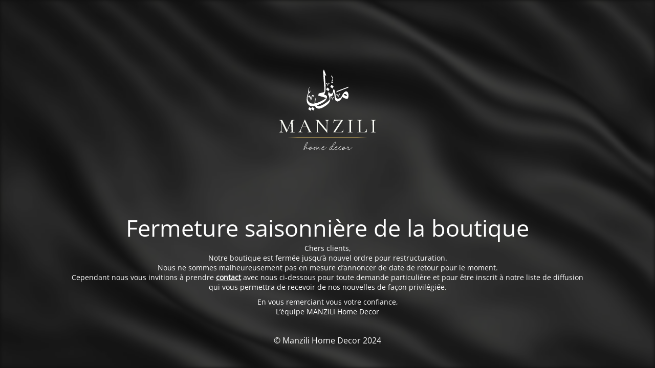

--- FILE ---
content_type: text/html; charset=UTF-8
request_url: https://manzili-home-decor.fr/faq/
body_size: 2421
content:
<!DOCTYPE html>
<html lang="fr-FR" prefix="og: https://ogp.me/ns#">
<head>
	<meta charset="UTF-8" />
	<title>Fermeture saisonnière de la boutique</title>		<meta name="viewport" content="width=device-width, maximum-scale=1, initial-scale=1, minimum-scale=1">
	<meta name="description" content="Vaisselle orientale moderne et service oriental unique"/>
	<meta http-equiv="X-UA-Compatible" content="" />
	<meta property="og:site_name" content="Manzili Home Decor - Vaisselle orientale moderne et service oriental unique"/>
	<meta property="og:title" content="Fermeture saisonnière de la boutique"/>
	<meta property="og:type" content="Maintenance"/>
	<meta property="og:url" content="https://manzili-home-decor.fr"/>
	<meta property="og:description" content="Chers clients,
Notre boutique est fermée jusqu’à nouvel ordre pour restructuration.
Nous ne sommes malheureusement pas en mesure d’annoncer de date de retour pour le moment.
Cependant nous vous invitions à prendre contact avec nous ci-dessous pour toute demande particulière et pour être inscrit à notre liste de diffusion qui vous permettra de recevoir de nos nouvelles de façon privilégiée.

En vous remerciant vous votre confiance,
L’équipe MANZILI Home Decor"/>
				<meta property="og:image" content="https://manzili-home-decor.fr/wp-content/uploads/2023/11/LOGO-09.svg" />
			<meta property="og:image:url" content="https://manzili-home-decor.fr/wp-content/uploads/2023/11/LOGO-09.svg"/>
			<meta property="og:image:secure_url" content="https://manzili-home-decor.fr/wp-content/uploads/2023/11/LOGO-09.svg"/>
			<meta property="og:image:type" content="svg"/>
			<link rel="profile" href="http://gmpg.org/xfn/11" />
	<link rel="pingback" href="https://manzili-home-decor.fr/xmlrpc.php" />
	<link rel='stylesheet' id='mtnc-style-css' href='https://manzili-home-decor.fr/wp-content/plugins/maintenance/load/css/style.css?ver=1738253077' media='all' />
<link rel='stylesheet' id='mtnc-fonts-css' href='https://manzili-home-decor.fr/wp-content/plugins/maintenance/load/css/fonts.css?ver=1738253077' media='all' />
<style type="text/css">body {background-color: #111111}.preloader {background-color: #111111}.bg-img img, .bg-img source{-webkit-filter: blur(3px);-moz-filter: blur(3px);-o-filter: blur(3px);-ms-filter: blur(3px);filter:blur(3px);filter:progid:DXImageTransform.Microsoft.Blur(PixelRadius=3, enabled='true');}body {font-family: Open Sans; }.site-title, .preloader i, .login-form, .login-form a.lost-pass, .btn-open-login-form, .site-content, .user-content-wrapper, .user-content, footer, .maintenance a{color: #ffffff;} a.close-user-content, #mailchimp-box form input[type="submit"], .login-form input#submit.button  {border-color:#ffffff} input[type="submit"]:hover{background-color:#ffffff} input:-webkit-autofill, input:-webkit-autofill:focus{-webkit-text-fill-color:#ffffff} body &gt; .login-form-container{background-color:#111111}.btn-open-login-form{background-color:#111111}input:-webkit-autofill, input:-webkit-autofill:focus{-webkit-box-shadow:0 0 0 50px #111111 inset}input[type='submit']:hover{color:#111111} #custom-subscribe #submit-subscribe:before{background-color:#111111} </style>    
    <!--[if IE]><script type="text/javascript" src="https://manzili-home-decor.fr/wp-content/plugins/maintenance/load/js/jquery.backstretch.min.js"></script><![endif]--><link rel="stylesheet" href="https://fonts.bunny.net/css?family=Open%20Sans:300,300italic,regular,italic,600,600italic,700,700italic,800,800italic:300"></head>

<body class="maintenance ">

<div class="main-container">
	<div class="preloader"><i class="fi-widget" aria-hidden="true"></i></div>	<div id="wrapper">
		<div class="center logotype">
			<header>
				        <div class="logo-box" rel="home">
            <img src="https://manzili-home-decor.fr/wp-content/uploads/2023/11/LOGO-09.svg" srcset="https://manzili-home-decor.fr/wp-content/uploads/2023/11/LOGO-09.svg 2x" width="330"  alt="logo">
        </div>
    			</header>
		</div>
		<div id="content" class="site-content">
			<div class="center">
                <h2 class="heading font-center" style="font-weight:300;font-style:normal">Fermeture saisonnière de la boutique</h2><div class="description" style="font-weight:300;font-style:normal"><p>Chers clients,<br />
Notre boutique est fermée jusqu’à nouvel ordre pour restructuration.<br />
Nous ne sommes malheureusement pas en mesure d’annoncer de date de retour pour le moment.<br />
Cependant nous vous invitions à prendre <a href="https://manzili-home-decor.fr/contact/"><strong>contact</strong></a> avec nous ci-dessous pour toute demande particulière et pour être inscrit à notre liste de diffusion qui vous permettra de recevoir de nos nouvelles de façon privilégiée.</p>
<p>En vous remerciant vous votre confiance,<br />
L’équipe MANZILI Home Decor</p>
</div>			</div>
		</div>
	</div> <!-- end wrapper -->
	<footer>
		<div class="center">
			<div style="font-weight:300;font-style:normal">© Manzili Home Decor 2024</div>		</div>
	</footer>
					<picture class="bg-img">
						<img class="skip-lazy" src="https://i0.wp.com/manzili-home-decor.fr/wp-content/uploads/2023/11/black-fabric-background-with-copy-space-3d-render-min-scaled.jpg?fit=2560%2C1440&#038;ssl=1">
		</picture>
	</div>

<!--[if !IE]><!--><script src="https://manzili-home-decor.fr/wp-includes/js/jquery/jquery.min.js?ver=3.7.1" id="jquery-core-js"></script>
<script src="https://manzili-home-decor.fr/wp-includes/js/jquery/jquery-migrate.min.js?ver=3.4.1" id="jquery-migrate-js"></script>
<!--<![endif]--><script id="_frontend-js-extra">
var mtnc_front_options = {"body_bg":"https://i0.wp.com/manzili-home-decor.fr/wp-content/uploads/2023/11/black-fabric-background-with-copy-space-3d-render-min-scaled.jpg?fit=2560%2C1440&ssl=1","gallery_array":[],"blur_intensity":"3","font_link":["Open Sans:300,300italic,regular,italic,600,600italic,700,700italic,800,800italic:300"]};
//# sourceURL=_frontend-js-extra
</script>
<script src="https://manzili-home-decor.fr/wp-content/plugins/maintenance/load/js/jquery.frontend.js?ver=1738253077" id="_frontend-js"></script>


<script nitro-exclude>
    if (!window.NITROPACK_STATE || window.NITROPACK_STATE != 'FRESH') {
        var proxyPurgeOnly = 0;
        if (typeof navigator.sendBeacon !== 'undefined') {
            var nitroData = new FormData(); nitroData.append('nitroBeaconUrl', 'aHR0cHM6Ly9tYW56aWxpLWhvbWUtZGVjb3IuZnIvZmFxLw=='); nitroData.append('nitroBeaconCookies', 'W10='); nitroData.append('nitroBeaconHash', '1feb99970acebb58e17f758aa9dff5840f198588cf7ff0a938371f31e9e8704582a8e806fd89560f8814126800ab5afed404e8b656186c43f98221caa8ac7ced'); nitroData.append('proxyPurgeOnly', ''); nitroData.append('layout', 'page'); navigator.sendBeacon(location.href, nitroData);
        } else {
            var xhr = new XMLHttpRequest(); xhr.open('POST', location.href, true); xhr.setRequestHeader('Content-Type', 'application/x-www-form-urlencoded'); xhr.send('nitroBeaconUrl=aHR0cHM6Ly9tYW56aWxpLWhvbWUtZGVjb3IuZnIvZmFxLw==&nitroBeaconCookies=W10=&nitroBeaconHash=1feb99970acebb58e17f758aa9dff5840f198588cf7ff0a938371f31e9e8704582a8e806fd89560f8814126800ab5afed404e8b656186c43f98221caa8ac7ced&proxyPurgeOnly=&layout=page');
        }
    }
</script></body>
</html>


--- FILE ---
content_type: image/svg+xml
request_url: https://manzili-home-decor.fr/wp-content/uploads/2023/11/LOGO-09.svg
body_size: 17643
content:
<?xml version="1.0" encoding="UTF-8"?>
<svg id="Layer_1" data-name="Layer 1" xmlns="http://www.w3.org/2000/svg" viewBox="0 0 1080 1080">
  <polygon points="795.34 718.17 779.43 718.66 763.51 719.07 731.69 719.87 668.03 719.86 540.72 719.86 413.41 719.86 349.76 719.86 317.93 719.05 302.01 718.65 286.1 718.17 302.01 717.7 317.93 717.3 349.76 716.49 413.41 716.49 540.72 716.49 668.03 716.49 731.69 716.48 763.51 717.28 779.43 717.68 795.34 718.17" style="fill: #d3b35d; stroke-width: 0px;"/>
  <g>
    <g>
      <path d="m671.52,431.34c-2.81-6.45-6.73-9.68-12.07-9.68-4.2,0-8.55,2.24-13.18,6.73-3.08,3.23-5.61,6.59-7.43,10.09-1.27.28-2.39,1.97-3.79,5.05-2.94,6.45-4.77,10.38-5.47,11.64-2.38,4.49-6.73,8.13-12.9,10.66-2.49,1.1-5.01,1.94-7.51,2.5-2.78.62-5.72.48-8.27-.78-2.57-1.28-4.52-3.38-5.84-6.35-1.4-3.08-2.81-9.68-4.07-20.06-1.4-11.08-3.23-20.05-5.75-26.65-1.54-4.07-3.36-6.03-5.61-6.03s-3.51,2.53-3.64,7.72c-.71,13.6-5.05,20.48-13.19,20.34-3.92,0-6.87-.84-8.69-2.95-.84-.7-1.97-2.8-3.51-6.17-.84-1.82-1.55-2.8-2.11-2.8s-.98.7-1.4,2.1c-2.25,7.15-3.37,11.22-3.37,12.06,0,1.12.56,2.81,1.54,4.77,5.47,10.8,8.14,20.89,8.14,30.43-1.12,2.53-5.61,7.01-13.6,13.61-9.12,7.43-18.24,13.6-27.5,18.51-11.5,6.31-21.18,9.4-28.89,9.4-4.6,0-8.55-1.37-11.97-4.17,4.66-1.7,9.68-3.79,15.07-6.26,16.69-7.44,29.17-15.01,37.31-22.31,4.21-3.79,7.57-8.41,10.1-13.88,2.25-4.63,3.36-8.56,3.36-11.79,0-4.62-2.52-8.13-7.43-10.8-2.24-1.24-6.19-2.72-11.79-4.52,3.91-6.78,6.43-12.89,7.58-18.34,1.68-7.16,2.53-19.78,2.53-37.73,0-5.75.05,4.62-2.06-25.11-2.25-29.59-3.23-43.44-3.23-43.85,0-1.4.28-1.82.84-.98,4.77,5.46,7.29,7.01,7.29,4.49,0-.7-.28-1.97-.56-3.64-.7-2.11-2.81-7.57-6.17-16.83-3.37-8.7-5.47-14.17-6.31-15.99-.56-1.12-.84-1.54-1.26-1.54-.28,0-.71.42-.99,1.26-3.23,7.57-4.9,12.34-4.9,14.31,1.82,3.51,2.66,8,2.66,13.46,0,6.03,1.12,24.78,3.64,58.58,2.53,33.67,2.62,24.83,2.62,29.74v17.25c0,4.63-.56,7.57-1.82,8.7-1.12,1.12-4.2,2.25-9.12,3.37-5.47,1.26-10.94,2.24-16.27,3.36-5.61,1.4-8.55,2.81-9.12,4.35l.47.14h-.61c-.98,3.92-1.68,6.87-1.97,8.7-.7,1.96.28,3.51,2.53,4.2,8.83,2.53,17.68,5.05,26.51,7.43,13.05,3.65,19.63,6.18,19.63,7.72,0,1.26-4.77,4.77-14.31,10.38-10.66,6.31-21.32,11.79-32.26,16.27-7.54,3.02-14.42,5.2-20.64,6.6-.72-2.4-1.11-4.86-1.11-7.38,0-6.31,1.68-15.71,5.18-27.91.56-1.82.84-3.08.84-3.92,0-.56-.14-.84-.42-.84-.43,0-1.27,1.26-2.38,3.93-5.05,12.48-7.44,24.68-7.44,36.61,0,.18.02.36.02.54-3.29.52-6.4.81-9.26.81-12.9,0-22.44-4.2-28.61-12.62-4.77-6.17-7.16-13.89-7.16-22.87,0-9.84,3.25-22.02,9.73-36.4l-3.26-.52c-8.09,13.61-12.08,29.33-12.08,47.3,0,11.92,2.81,21.46,8.55,28.76,6.73,8.97,16.83,13.46,30.3,13.46,4.18,0,9.06-.72,14.62-2.16.55,1.43,1.19,2.83,1.92,4.17,4.63,8.7,11.92,13.05,21.74,13.05,10.66,0,23.42-4.77,38.29-14.44,11.79-7.57,20.77-15.15,27.07-22.59,6.17-7.15,9.12-21.18,9.12-41.94,1.12.43,2.52.71,4.34.71,7.01,0,11.92-7.44,14.59-22.31.42-2.38.99-3.64,1.83-3.64.98,0,1.96,1.96,2.94,5.61.98,3.92,2.24,12.06,3.64,24.55.99,9.54,2.66,16.13,5.05,20.06,2.35,3.83,5.95,6.28,10.67,7.41.11.03.22.05.33.08,2.09.47,4.3.42,6.35-.2.02,0,.02,0,.03,0,4.39-1.3,8.68-3.92,12.78-7.83,5.75-5.47,10.38-12.34,13.6-20.9,10.52,8.28,21.04,12.35,31.56,12.35,2.11,0,3.93-2.11,5.75-6.45,1.68-4.21,2.66-9.12,2.66-14.87,0-6.03-1.12-11.51-3.08-16.27Zm-8.56,20.2c-.56,0-1.26-.14-2.1-.42-6.45-1.83-12.06-4.49-16.55-8,0-.98.56-1.97,1.83-2.8,1.68-1.27,4.07-1.83,7.15-1.83,2.1,0,4.21.84,6.17,2.81,2.11,1.82,3.51,3.92,4.35,6.45.14.98.28,1.82.28,2.38,0,.99-.42,1.4-1.12,1.4Z" style="fill: #fff; stroke-width: 0px;"/>
      <path d="m558.26,393.09c4.49,2.95,8.98,5.89,13.18,9.26.56.28.98.14,1.4-.7,3.93-6.17,5.75-10.24,5.75-12.06,0-.56-2.1-2.24-6.45-5.33-4.35-2.95-6.73-4.35-7.29-4.35-.42,0-.84.28-1.12.98l-5.47,11.22c-.28.56-.28.84,0,.98Z" style="fill: #fff; stroke-width: 0px;"/>
      <path d="m545.56,401.54c-4.35-2.95-6.73-4.35-7.29-4.35-.42,0-.84.28-1.12.98l-5.47,11.22c-.28.56-.28.84,0,.98,4.49,2.95,8.98,5.89,13.19,9.26.56.28.98.14,1.4-.7,3.93-6.17,5.75-10.24,5.75-12.06,0-.56-2.1-2.24-6.45-5.33Z" style="fill: #fff; stroke-width: 0px;"/>
      <path d="m449.9,525.88c-4.35-2.95-6.87-4.35-7.43-4.35-.28,0-.7.28-1.12.98l-4.35,8.98c-1.12-1.12-3.51-2.95-7.15-5.33-3.65-2.52-5.75-3.79-6.17-3.79s-.84.42-1.12,1.12l-5.47,11.22c-.28.42-.28.84,0,.98,4.49,2.81,8.98,5.89,13.18,9.26.56.28.98.14,1.4-.7,1.68-2.52,3.23-5.61,4.77-9.12,4.77,3.09,8.98,6.03,12.76,8.7.56.42.98.14,1.4-.56,3.93-6.17,5.75-10.24,5.75-12.06,0-.56-2.1-2.24-6.45-5.33Z" style="fill: #fff; stroke-width: 0px;"/>
      <path d="m420.73,447.47c-.28,0-1.12.98-2.38,3.23-1.4,2.24-1.96,3.51-1.96,3.93,0,.84.7,1.96,2.24,3.37,1.68,1.54,2.95,2.24,3.79,2.24.98,0,1.4-.28,1.54-.7.28-.42.7-.56,1.26-.56.98,0,2.52,2.67,4.63,8.14,2.1,5.47,3.23,9.12,3.23,11.08,0,1.12.28,1.82.7,1.82.56,0,1.12-.7,1.82-2.1,1.12-1.82,1.96-5.19,2.95-9.96,1.82-10.8,4.07-16.13,6.31-16.13.98,0,1.96.56,2.95,1.82.98,1.26,1.68,1.96,1.96,1.96.56,0,1.26-.84,1.68-2.52.42-1.12.7-2.1.7-2.81,0-.98-.56-2.24-1.82-3.79-1.26-1.82-2.52-2.67-3.93-2.67-2.52,0-4.91,2.52-7.01,7.71-2.1,7.29-3.23,12.76-3.79,16.41-.28.56-.42.98-.42,1.12q-.14.14-.28,0c0-.14,0-.56-.14-1.12-1.12-6.17-2.81-11.08-5.33-14.87-2.52-3.79-5.47-5.61-8.7-5.61Z" style="fill: #fff; stroke-width: 0px;"/>
      <path d="m600.34,447.12c.56,0,.98-.14,1.12-.42,0-.28.28-.28.7-.28.7,0,1.68,1.82,3.23,5.47,1.4,3.65,2.1,6.03,2.1,7.29,0,.84.14,1.26.42,1.26.42,0,.84-.56,1.26-1.4.7-1.26,1.4-3.51,1.96-6.59,1.26-7.29,2.67-10.8,4.21-10.8.7,0,1.4.28,2.1,1.12.56.84.98,1.26,1.26,1.26.42,0,.84-.56,1.12-1.68.28-.84.42-1.4.42-1.96s-.28-1.4-1.12-2.52c-.84-1.12-1.68-1.68-2.67-1.68-1.68,0-3.23,1.68-4.77,5.19-1.26,4.91-2.1,8.56-2.52,10.94-.14.42-.28.7-.28.7,0,.14-.14.14-.14,0,0,0,0-.28-.14-.7-.7-4.07-1.96-7.43-3.65-9.96-1.68-2.52-3.65-3.79-5.75-3.79-.28,0-.84.7-1.68,2.1-.84,1.54-1.26,2.38-1.26,2.67,0,.56.42,1.4,1.54,2.24.98.98,1.82,1.54,2.52,1.54Z" style="fill: #fff; stroke-width: 0px;"/>
      <path d="m674.5,391.91c-.15-.15-.76,0-1.83.3-25.47,9.45-49.86,18.45-73.35,27.14-1.37,3.05-2.44,5.79-3.05,8.39,28.82-11.74,53.98-21.5,75.33-29.43.61-.46,1.52-2.13,2.74-4.88.3-.91.3-1.37.15-1.52Z" style="fill: #fff; stroke-width: 0px;"/>
      <path d="m577.46,457.29c-1.22,0-2.34,1.22-3.46,3.77-.92,3.56-1.53,6.21-1.83,7.94-.1.31-.2.51-.2.51,0,.1-.1.1-.1,0,0,0,0-.2-.1-.51-.51-2.95-1.43-5.39-2.65-7.23-1.22-1.83-2.65-2.75-4.17-2.75-.2,0-.61.51-1.22,1.53-.61,1.12-.92,1.73-.92,1.93,0,.41.31,1.02,1.12,1.63.71.71,1.32,1.12,1.83,1.12.41,0,.71-.1.81-.31,0-.2.2-.2.51-.2.51,0,1.22,1.32,2.34,3.97,1.02,2.65,1.53,4.38,1.53,5.29,0,.61.1.92.31.92.31,0,.61-.41.92-1.02.51-.92,1.02-2.54,1.43-4.78.92-5.29,1.93-7.84,3.05-7.84.51,0,1.02.2,1.53.81.41.61.71.92.92.92.31,0,.61-.41.81-1.22.2-.61.31-1.02.31-1.43s-.2-1.02-.81-1.83-1.22-1.22-1.93-1.22Z" style="fill: #fff; stroke-width: 0px;"/>
      <path d="m532.57,374.13c.86.86,1.6,1.35,2.21,1.35.49,0,.86-.12.98-.37,0-.25.25-.25.62-.25.62,0,1.48,1.6,2.83,4.8,1.23,3.2,1.85,5.29,1.85,6.4,0,.74.12,1.11.37,1.11.37,0,.74-.49,1.11-1.23.62-1.11,1.23-3.08,1.72-5.78,1.11-6.4,2.34-9.47,3.69-9.47.62,0,1.23.25,1.85.98.49.74.86,1.11,1.11,1.11.37,0,.74-.49.98-1.48.25-.74.37-1.23.37-1.72s-.25-1.23-.98-2.21c-.74-.98-1.48-1.48-2.34-1.48-1.48,0-2.83,1.48-4.18,4.55-1.11,4.31-1.85,7.51-2.21,9.6-.12.37-.25.62-.25.62,0,.12-.12.12-.12,0,0,0,0-.25-.12-.62-.62-3.57-1.72-6.52-3.2-8.74-1.48-2.21-3.2-3.32-5.04-3.32-.25,0-.74.62-1.48,1.85-.74,1.35-1.11,2.09-1.11,2.34,0,.49.37,1.23,1.35,1.97Z" style="fill: #fff; stroke-width: 0px;"/>
      <path d="m570.67,349.56c1.68-4.2,2.66-8.14,2.66-11.78,0-7.72-2.53-13.61-7.57-17.68-.28-.28-.56-.28-.7,0l-1.68,2.94c-.28.56-.28.99.14,1.27,5.05,5.05,7.57,10.24,7.57,15.71,0,2.66-.98,6.17-2.66,10.09-1.97,4.77-3.23,8.42-3.64,11.08-.14.71-.14,1.54-.14,2.25,0,3.08,1.27,4.63,3.79,4.63s4.77-1.27,6.6-3.65c.56-.84.98-2.8,1.26-6.03.28-2.95-1.54-5.9-5.61-8.84Zm1.12,12.35c-1.27.7-2.38,1.12-3.37,1.12-1.12,0-1.68-.7-1.68-1.82,0-1.97.56-4.07,1.83-6.45,3.92,2.25,6.03,3.93,6.03,5.05-.56.71-1.4,1.4-2.8,2.11Z" style="fill: #fff; stroke-width: 0px;"/>
    </g>
    <path d="m430.11,417.55c.32-.32.47-.63.63-.79s.32-.16.32,0v1.11c-1.74,9.47-4.58,14.21-8.52,14.21s-6.16-3.47-6.16-10.42c0-8.68,2.37-17.52,7.42-26.99,1.11-2.21,1.89-3.47,2.21-3.47,0,.47-.32,1.74-1.11,3.95-3.16,9.79-4.74,16.58-4.74,20.52,0,5.37,1.42,8.05,4.26,8.05,1.74,0,3.63-2.05,5.68-6.16Z" style="fill: #fff; stroke-width: 0px;"/>
  </g>
  <g>
    <path d="m430.49,779.36c-3.92,3.83-8.48,7.91-13.3,10.03-12.07,5.3-11.75-4.32-12.4-7.67-.9-4.57-4.32-2.69-7.59,2.37-1.79,2.86-3.18,5.79-4.65,8.89-3.02,5.71-5.22,4.32-4.73-.16.33-3.34,1.63-8.08,2.77-11.5,1.96-6.04,4.32-12.15,7.18-18.19,12.64-26.92,22.76-19.17,10.36.08-5.47,8.57-13.62,16.48-14.6,16.89-1.14,3.43-3.18,10.12-3.34,13.38,1.47-2.53,3.26-6.36,5.38-9.79,5.55-9.06,10.69-8.48,11.91-3.26.9,4.32.33,10.61,9.46,6.93,4.32-1.63,8.97-5.55,12.81-8.73.73-.57,1.39.08.73.73Zm-35.73-2.94c4.49-4.08,8.57-8.73,11.83-13.7,10.52-16.23,4.16-23.41-6.69.65-1.96,4.32-3.67,8.65-5.14,13.05Z" style="fill: #fff; stroke-width: 0px;"/>
    <path d="m458.88,779.36c-7.42,7.1-13.62,10.85-22.35,11.58-5.47,8.24-14.19,7.59-13.13-.65.24-1.63.82-3.34,1.63-4.98.24-9.63,17.62-15.83,14.44-1.22-.41,1.47-.9,2.94-1.63,4.41,7.99-.57,13.38-4.08,20.31-9.87.73-.57,1.39.08.73.73Zm-24.47,11.67c-3.18.08-6.44-.41-8.16-2.37-1.47,6.28,3.75,8.16,8.16,2.37Zm-2.04-12.73c.82.41.41,1.63-.65,2.2-1.63.82-3.1,2.69-3.92,4.24.24,3.34,4.57,3.83,8.16,3.83.73-1.39,1.22-2.86,1.55-4.24,1.06-5.47-1.96-7.42-5.14-6.04Z" style="fill: #fff; stroke-width: 0px;"/>
    <path d="m508.8,779.28c-3.59,4.16-7.99,8.4-12.81,11.18-6.61,3.83-12.65,4-12.4-5.47.16-4.24-1.88-3.59-4.73-.41-1.63,1.88-3.1,4.08-4.81,6.36-3.51,4.41-5.71,3.26-5.38.16.24-2.28,1.47-5.79,1.88-8.65.9-5.63-2.53-4.89-6.36.08-3.26,4.41-6.2,10.52-8.48,13.46-1.96,2.45-3.75,2.2-4,.16-.33-4.24,2.94-13.05,5.55-17.87.9-1.63,3.18-1.14,2.28.49-2.28,4.08-6.85,14.77-5.79,17.13,1.71-1.55,5.14-9.06,8.73-14.11,5.55-7.67,11.75-7.59,10.69.16-.49,3.34-1.88,7.34-1.88,8.97,1.39-1.39,3.51-4.81,5.96-7.51,4.24-4.57,8.97-5.55,8.73.9-.33,5.22.98,9.3,9.55,4.65,4.41-2.37,8.97-6.61,12.4-10.28.65-.65,1.55-.08.9.57Z" style="fill: #fff; stroke-width: 0px;"/>
    <path d="m534.42,779.28c-4.81,5.3-10.44,11.26-16.72,14.77-10.36,5.96-18.52,2.28-14.19-8.73,2.53-6.44,7.67-10.85,11.83-11.99,4.98-1.39,5.96,3.92.82,7.75-3.02,2.28-6.77,3.02-10.03,3.1-4.57,9.79,2.28,12.81,11.01,8.08,5.79-3.1,11.67-8.81,16.48-13.54.65-.65,1.47-.08.82.57Zm-26.92,2.45c2.37-.08,5.38-.57,7.59-2.28,2.69-1.96,2.86-4.73.08-4.08-2.04.57-5.3,2.77-7.67,6.36Z" style="fill: #fff; stroke-width: 0px;"/>
    <path d="m593.07,778.95c-3.34,4.49-7.34,9.63-11.58,13.38-8.57,7.51-16.97,6.04-15.5-6.44-1.39,2.45-3.1,5.06-4.98,7.34-4.73,5.38-8.32,4.32-8.48.16-.24-7.51,8.89-25.78,14.77-17.62.82,1.14-1.47,2.94-2.28,1.88-4.16-5.71-10.36,9.14-9.87,14.77.16,2.94,1.79,2.45,4.16-.24,2.94-3.18,6.61-9.14,7.42-10.44,2.28-9.63,8.89-23.98,16.64-31.98,5.96-6.2,12.4-6.85,7.99,3.43-4.98,11.26-16.64,23.66-21.86,27.41-3.59,14.6,2.94,16.97,10.93,10.52,4.08-3.34,8.48-8.57,11.67-12.64.57-.73,1.47-.24.98.49Zm-22.6-1.71c8.73-7.1,15.99-16.8,19.17-24.23,3.18-7.59-.16-7.26-4.89-2.28-6.28,6.77-11.83,18.6-14.28,26.51Z" style="fill: #fff; stroke-width: 0px;"/>
    <path d="m618.2,779.28c-4.81,5.3-10.44,11.26-16.72,14.77-10.36,5.96-18.52,2.28-14.19-8.73,2.53-6.44,7.67-10.85,11.83-11.99,4.98-1.39,5.96,3.92.82,7.75-3.02,2.28-6.77,3.02-10.03,3.1-4.57,9.79,2.28,12.81,11.01,8.08,5.79-3.1,11.67-8.81,16.48-13.54.65-.65,1.47-.08.82.57Zm-26.92,2.45c2.37-.08,5.38-.57,7.59-2.28,2.69-1.96,2.86-4.73.08-4.08-2.04.57-5.3,2.77-7.67,6.36Z" style="fill: #fff; stroke-width: 0px;"/>
    <path d="m641.69,779.28c-6.28,7.1-13.05,14.6-20.8,16.89-5.22,1.55-9.14.73-9.46-3.67-.57-5.22,3.51-14.11,10.44-18.19,3.83-2.2,6.2-1.31,5.79,1.31-.16.82-.49,1.55-.9,2.28-.9,1.71-3.26,1.14-2.2-.57.33-.49.57-.98.65-1.39.33-1.22-1.47-.57-2.69.16-5.79,3.26-9.38,11.18-8.73,15.34.41,2.53,2.28,3.83,7.18,2.53,7.34-1.96,14.36-9.79,19.82-15.25.65-.65,1.47-.16.9.57Z" style="fill: #fff; stroke-width: 0px;"/>
    <path d="m670.25,779.36c-7.42,7.1-13.62,10.85-22.35,11.58-5.47,8.24-14.19,7.59-13.13-.65.24-1.63.82-3.34,1.63-4.98.24-9.63,17.62-15.83,14.44-1.22-.41,1.47-.9,2.94-1.63,4.41,7.99-.57,13.38-4.08,20.31-9.87.73-.57,1.39.08.73.73Zm-24.47,11.67c-3.18.08-6.44-.41-8.16-2.37-1.47,6.28,3.75,8.16,8.16,2.37Zm-2.04-12.73c.82.41.41,1.63-.65,2.2-1.63.82-3.1,2.69-3.92,4.24.24,3.34,4.57,3.83,8.16,3.83.73-1.39,1.22-2.86,1.55-4.24,1.06-5.47-1.96-7.42-5.14-6.04Z" style="fill: #fff; stroke-width: 0px;"/>
    <path d="m698.96,779.28c-3.59,4-7.42,8.24-12.15,11.99-9.71,7.59-19.01,8.08-17.13-1.88.65-3.02,2.04-6.2,3.75-9.06-.65.08-1.22.16-2.04.24-4.57.33-4.98-2.12-1.71-6.04,1.22-1.39,3.34-.57,1.88.98-1.71,1.96-1.96,2.86.57,2.69,1.14-.08,2.28-.33,3.1-.49,1.71-.24,2.12.49.82,2.2-2.28,3.51-3.59,6.69-4.08,9.14-1.39,7.67,6.2,6.44,13.87.82,4.24-3.18,8.57-7.42,12.32-11.18.65-.65,1.47-.08.82.57Z" style="fill: #fff; stroke-width: 0px;"/>
  </g>
  <g>
    <path d="m589.66,680.73c-.24.69-.06,1.03.55,1.03,10.59-.03,21.17-.08,31.73-.16,10.16-.09,16.16-4.99,18-14.71.1-.47.58-.76,1.04-.63.2.07.36.2.46.43.09.15.12.36.09.6-.61,5.58-1.19,11.01-1.76,16.3-.05.44-.42.78-.87.78l-60.73.02c-.79,0-1.28-.89-.84-1.56l48.99-74.94c.23-.35-.02-.82-.44-.82-9.89-.07-19.76.21-29.57.84-9.24.59-15.05,5.09-17.42,13.51-.06.21-.24.38-.46.4l-.72.09c-.41.05-.73-.33-.64-.73l4.98-19.97c.11-.44.54-.73.99-.65.44.07.76.47.73.93-.29,3.48,2.4,3.11,5.21,3.14,15.92.16,31.94.17,48.08.04.88,0,1.42.98.94,1.71-15.76,24.38-31.62,48.84-47.58,73.37,0,.24-.1.4-.28.47-.23.11-.39.27-.47.5Z" style="fill: #fafbf5; stroke-width: 0px;"/>
    <path d="m379.28,646.24c-.12.28.09.59.39.59l26.19.02c.32,0,.52-.33.39-.61l-13.8-29.13c-.15-.33-.63-.32-.77.02l-12.39,29.11Zm27.95,3.33l-28.77.02c-.39,0-.73.23-.88.59-2.46,5.9-4.92,11.73-7.39,17.49-.82,1.92-1.25,4.11-1.27,6.57-.06,7.16,6.69,7.95,12.16,8.09.48,0,.77.54.52.96-.26.44-.81.66-1.65.65-9.41-.03-18.8-.1-28.17-.2-.28,0-.44-.15-.47-.43l-.07-.49c-.05-.32.21-.61.54-.6,8.93.32,12.86-8.58,15.92-15.92,8.78-21.14,17.6-42.22,26.45-63.24.4-.94,1.71-.97,2.15-.05,10.48,22.08,20.99,44.26,31.54,66.54,2.72,5.74,5.9,12.01,12.95,13,.28.04.46.33.37.6-.04.11-.08.21-.11.32-.06.21-.25.37-.47.37l-28.9-.03c-.28,0-.47-.28-.37-.54l.15-.35c.12-.28.32-.43.61-.45,5.78-.49,10.84-.66,7.19-8.52-3.7-7.96-7.44-15.91-11.18-23.85-.15-.32-.47-.52-.83-.52" style="fill: #fafbf5; stroke-width: 0px;"/>
    <path d="m306.99,619.35l-27.29,64.12c-.28.65-.77.96-1.48.92-.66-.04-1.23-.56-1.7-1.58-10.05-21.4-20.02-42.69-29.89-63.85-.24-.52-.38-.49-.4.08-.57,18.25-.88,36.49-.93,54.7-.02,7.2,4.6,8.63,10.6,9.66.19.04.34.18.38.38.11.55-.2.83-.94.85-7.7.17-15.4.22-23.1.15-.45,0-.81-.15-1.07-.44-.34-.37-.11-.98.4-1.02,6.87-.57,10.35-4.49,10.45-11.77.26-19.58.58-39.17.94-58.78,0-.32-.08-.61-.25-.87-2.29-3.45-5.53-5.26-9.71-5.43-.71-.03-1.1-.3-1.18-.82-.07-.43.26-.81.7-.81l16.82.05c.42,0,.74.17.99.51,1.1,1.54,2.03,3.09,2.79,4.67,9.51,19.77,19.01,39.54,28.52,59.33.21.44.42.44.61,0l26.76-62.21c.61-1.41,1.99-2.32,3.53-2.33h15.36c.3,0,.51.14.65.4.21.42.21.74,0,1-.13.15-.36.23-.7.24-10.6.25-11.3,3.53-10.88,13.19.77,18.1,1.56,36.21,2.36,54.31.37,8.48,2.37,8.78,10.43,9.24.33.02.53.18.62.5l.11.4c.1.36-.17.72-.54.72-9.24,0-18.44.07-27.59.17-.9,0-1.6-.18-2.11-.6-.5-.4-.21-1.21.43-1.21,8.7,0,9.6-1.92,9.24-10.42-.75-17.78-1.49-35.55-2.2-53.3-.05-1.11-.28-1.15-.72-.13Z" style="fill: #fafbf5; stroke-width: 0px;"/>
    <path d="m535.22,668.51c.29-16.87.37-33.74.24-50.62-.05-6.12-2.62-11.17-9.18-11.41-.34,0-.59-.09-.75-.23-.28-.26-.32-.58-.12-.96.17-.32.44-.47.8-.47,7.42,0,14.82.07,22.22.23.36,0,.62.1.77.27.35.4.09,1.03-.44,1.05-6.52.37-9.81,3.96-9.86,10.8-.18,22.95-.28,45.76-.27,68.45,0,.9-1.12,1.3-1.69.61l-58.38-70.5c-.34-.4-.5-.34-.51.18-.18,18.36-.19,36.66-.02,54.9.04,4.03.81,8.56,4.32,10.65,1.67,1,3.94.98,5.84,1.59.31.1.5.41.45.73-.05.32-.33.56-.66.56l-23.3.05c-.67,0-1.09-.71-.75-1.27.06-.11.24-.22.55-.35.18-.08.4-.12.64-.12,7.92.16,9.6-6.62,9.58-13.28-.04-18.78-.06-37.56-.06-56.33,0-3.97-7.28-6.47-10.32-6.85-.65-.08-.87-.38-.66-.9.11-.28.39-.46.69-.46h17.55c.39,0,.7.14.94.44l51.81,63.41c.36.44.54.38.55-.18Z" style="fill: #fafbf5; stroke-width: 0px;"/>
    <path d="m678.42,607.8c-2.1-1.31-4.45-1.67-7.05-1.1-.59.14-1.15-.3-1.19-.9-.05-.73.4-1.09,1.33-1.07,9.66.15,19.43.21,29.3.22.37,0,.68.28.71.66.03.37-.23.7-.6.75-7.21,1.16-10.27-.37-10.32,8.79-.1,20.26-.11,40.51-.02,60.77,0,1.97.44,3.73,1.29,5.28.15.28.41.5.7.63,2.47,1.05,5.04,1.53,7.71,1.42.67-.03,1.03.2,1.07.68.05.49-.33.92-.82.92h-29.6c-.16,0-.32-.05-.44-.15l-.34-.28c-.46-.4-.21-1.15.39-1.19,4.8-.34,10.37.37,10.42-6.58.15-20.07.19-40.13.15-60.2,0-3.2.32-6.8-2.68-8.65Z" style="fill: #fafbf5; stroke-width: 0px;"/>
    <path d="m730.32,682.73c4.64.05,10.08.39,10.1-6.09.07-21.44.09-42.87.04-64.31-.02-6.11-5.73-5.87-10.07-5.91-.34,0-.6-.3-.56-.64l.05-.44c.04-.31.21-.46.52-.45,9.63.03,19.25.07,28.88.1.56,0,1.03.11,1.43.31.47.24.33.96-.2,1-4.01.31-10.09-.34-10.15,5.62-.27,21.96-.36,43.92-.25,65.88,0,.35.11.66.32.94,1.3,1.68,3.2,2.56,5.71,2.65,5.02.16,10.02.21,15.02.15,10.75-.11,17.2-6.82,19.01-17.15.06-.33.35-.56.69-.54.55.02.91.32,1.05.91,0,.03,0,.06,0,.09-.77,6.15-1.16,12.33-1.17,18.55,0,.54-.44.98-.99.98h-59.28c-.26,0-.49-.16-.57-.43l-.14-.46c-.15-.51.04-.76.57-.75Z" style="fill: #fafbf5; stroke-width: 0px;"/>
    <path d="m840.9,682.05c1.85.96,3.88,1.31,6.1,1.03.45-.06.81-.05,1.07.03.64.18.92.56.84,1.12-.05.32-.32.56-.64.56-9.42.05-18.7.14-27.84.25-1.15.02-2.11-.21-2.88-.7-.45-.28-.29-.99.24-1.03,7.19-.6,10.59.15,10.62-8.56.09-20.72.05-41.46-.14-62.18-.06-6.89-5.82-5.72-10.45-6.28-.45-.06-.67-.6-.37-.95.09-.11.23-.2.44-.3.15-.08.32-.12.5-.12,9.8-.03,19.79-.03,29.95,0,.33,0,.61.25.65.58.03.34-.18.64-.51.71-4.55.97-10.22-.54-10.26,6.59-.13,20.47-.16,40.93-.12,61.41,0,3.17-.38,6.17,2.79,7.82Z" style="fill: #fafbf5; stroke-width: 0px;"/>
  </g>
</svg>